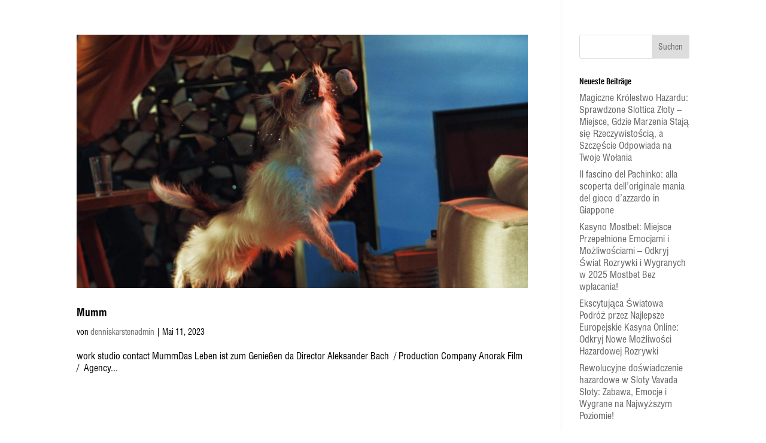

--- FILE ---
content_type: text/css
request_url: https://www.denniskarsten.com/wp-content/themes/denniskarsten/style.css?ver=4.27.4
body_size: 140
content:
/*
Theme Name:     DennisKarsten
Description:    
Author:         Christian Reister | reister-webdesign.de
Template:       Divi

(optional values you can add: Theme URI, Author URI, Version, License, License URI, Tags, Text Domain)
*/


--- FILE ---
content_type: text/css
request_url: https://www.denniskarsten.com/wp-content/et-cache/global/et-divi-customizer-global.min.css?ver=1761119026
body_size: 5323
content:
body,.et_pb_column_1_2 .et_quote_content blockquote cite,.et_pb_column_1_2 .et_link_content a.et_link_main_url,.et_pb_column_1_3 .et_quote_content blockquote cite,.et_pb_column_3_8 .et_quote_content blockquote cite,.et_pb_column_1_4 .et_quote_content blockquote cite,.et_pb_blog_grid .et_quote_content blockquote cite,.et_pb_column_1_3 .et_link_content a.et_link_main_url,.et_pb_column_3_8 .et_link_content a.et_link_main_url,.et_pb_column_1_4 .et_link_content a.et_link_main_url,.et_pb_blog_grid .et_link_content a.et_link_main_url,body .et_pb_bg_layout_light .et_pb_post p,body .et_pb_bg_layout_dark .et_pb_post p{font-size:16px}.et_pb_slide_content,.et_pb_best_value{font-size:18px}body{color:#000000}h1,h2,h3,h4,h5,h6{color:#000000}body{line-height:1.3em}a{color:#000000}#top-menu li.current-menu-ancestor>a,#top-menu li.current-menu-item>a,#top-menu li.current_page_item>a{color:#574a5a}#footer-widgets .footer-widget li:before{top:10.6px}h1,h2,h3,h4,h5,h6,.et_quote_content blockquote p,.et_pb_slide_description .et_pb_slide_title{line-height:1.3em}@media only screen and (min-width:981px){.et-fixed-header #top-menu li.current-menu-ancestor>a,.et-fixed-header #top-menu li.current-menu-item>a,.et-fixed-header #top-menu li.current_page_item>a{color:#574a5a!important}}@media only screen and (min-width:1350px){.et_pb_row{padding:27px 0}.et_pb_section{padding:54px 0}.single.et_pb_pagebuilder_layout.et_full_width_page .et_post_meta_wrapper{padding-top:81px}.et_pb_fullwidth_section{padding:0}}h1,h1.et_pb_contact_main_title,.et_pb_title_container h1{font-size:22px}h2,.product .related h2,.et_pb_column_1_2 .et_quote_content blockquote p{font-size:18px}h3{font-size:16px}h4,.et_pb_circle_counter h3,.et_pb_number_counter h3,.et_pb_column_1_3 .et_pb_post h2,.et_pb_column_1_4 .et_pb_post h2,.et_pb_blog_grid h2,.et_pb_column_1_3 .et_quote_content blockquote p,.et_pb_column_3_8 .et_quote_content blockquote p,.et_pb_column_1_4 .et_quote_content blockquote p,.et_pb_blog_grid .et_quote_content blockquote p,.et_pb_column_1_3 .et_link_content h2,.et_pb_column_3_8 .et_link_content h2,.et_pb_column_1_4 .et_link_content h2,.et_pb_blog_grid .et_link_content h2,.et_pb_column_1_3 .et_audio_content h2,.et_pb_column_3_8 .et_audio_content h2,.et_pb_column_1_4 .et_audio_content h2,.et_pb_blog_grid .et_audio_content h2,.et_pb_column_3_8 .et_pb_audio_module_content h2,.et_pb_column_1_3 .et_pb_audio_module_content h2,.et_pb_gallery_grid .et_pb_gallery_item h3,.et_pb_portfolio_grid .et_pb_portfolio_item h2,.et_pb_filterable_portfolio_grid .et_pb_portfolio_item h2{font-size:13px}h5{font-size:11px}h6{font-size:10px}.et_pb_slide_description .et_pb_slide_title{font-size:33px}.et_pb_gallery_grid .et_pb_gallery_item h3,.et_pb_portfolio_grid .et_pb_portfolio_item h2,.et_pb_filterable_portfolio_grid .et_pb_portfolio_item h2,.et_pb_column_1_4 .et_pb_audio_module_content h2{font-size:11px}	h1,h2,h3,h4,h5,h6{font-family:'Swiss 721 bold condensed',Helvetica,Arial,Lucida,sans-serif}body,input,textarea,select{font-family:'Swiss721RomanCondensed',Helvetica,Arial,Lucida,sans-serif}header,footer{display:none}body{padding-bottom:50px}.et_overlay::before{content:""}#page-container{padding-top:0px!important}h1{font-size:16px;margin-bottom:-4px}strong{font-family:'Swiss 721 bold condensed',Helvetica,Arial,Lucida,sans-serif;font-weight:normal;color:black!important}.et_pb_social_media_follow li a{margin-right:24px}img.wp-image-1071{padding-left:20px}#Hauptmenu a{padding-right:5px}#Hauptmenu a:hover{color:#574a5a}.page-template-default .x,.page-template .x{display:none}.x{float:right}.videopage_text1 strong{font-size:18px}.et_pb_fullwidth_portfolio .et_pb_portfolio_item{height:auto!important}.lwp-overlay-portfolio .portfolio-wrapper{position:absolute;top:50%;transform:translateY(-50%);width:80%;left:0;right:0;margin-left:auto;margin-right:auto}.lwp-overlay-portfolio .et_overlay:before{display:none}@media only screen and (min-width:768px) and (max-width:1650px){.three-column-grid .et_pb_grid_item{width:33.333%!important;margin:0!important}.three-column-grid .et_pb_grid_item:nth-child(3n){margin-right:0!important}.three-column-grid .et_pb_grid_item:nth-child(3n+1){clear:left}.three-column-grid .et_pb_grid_item:nth-child(4n+1){clear:unset!important}}@media all and (max-width:767px){.x{display:none}.three-column-grid .et_pb_grid_item{width:50%!important;margin:0!important}.three-column-grid .et_pb_grid_item:nth-child(3n){margin-right:0!important}.three-column-grid .et_pb_grid_item:nth-child(3n+1){clear:left}.three-column-grid .et_pb_grid_item:nth-child(4n+1){clear:unset!important}}@media all and (max-width:400px){.three-column-grid .et_pb_grid_item{width:100%!important;margin:0!important}.three-column-grid .et_pb_grid_item:nth-child(3n){margin-right:0!important}.three-column-grid .et_pb_grid_item:nth-child(3n+1){clear:left}.three-column-grid .et_pb_grid_item:nth-child(4n+1){clear:unset!important}}@media all and (max-width:980px){.three-columns .et_pb_column{width:33.333%!important}}@media all and (max-width:767px){.three-columns .et_pb_column{width:33.333%!important}}.et_pb_portfolio_grid_items{display:flex;flex-direction:row;flex-wrap:wrap;gap:0px}.et_pb_portfolio_item{width:25%}@media all and (max-width:1480px){.et_pb_portfolio_item{width:33.333%}}@media all and (max-width:980px){.et_pb_portfolio_item{width:50%}}@media all and (max-width:767px){.et_pb_portfolio_item{width:100%}}